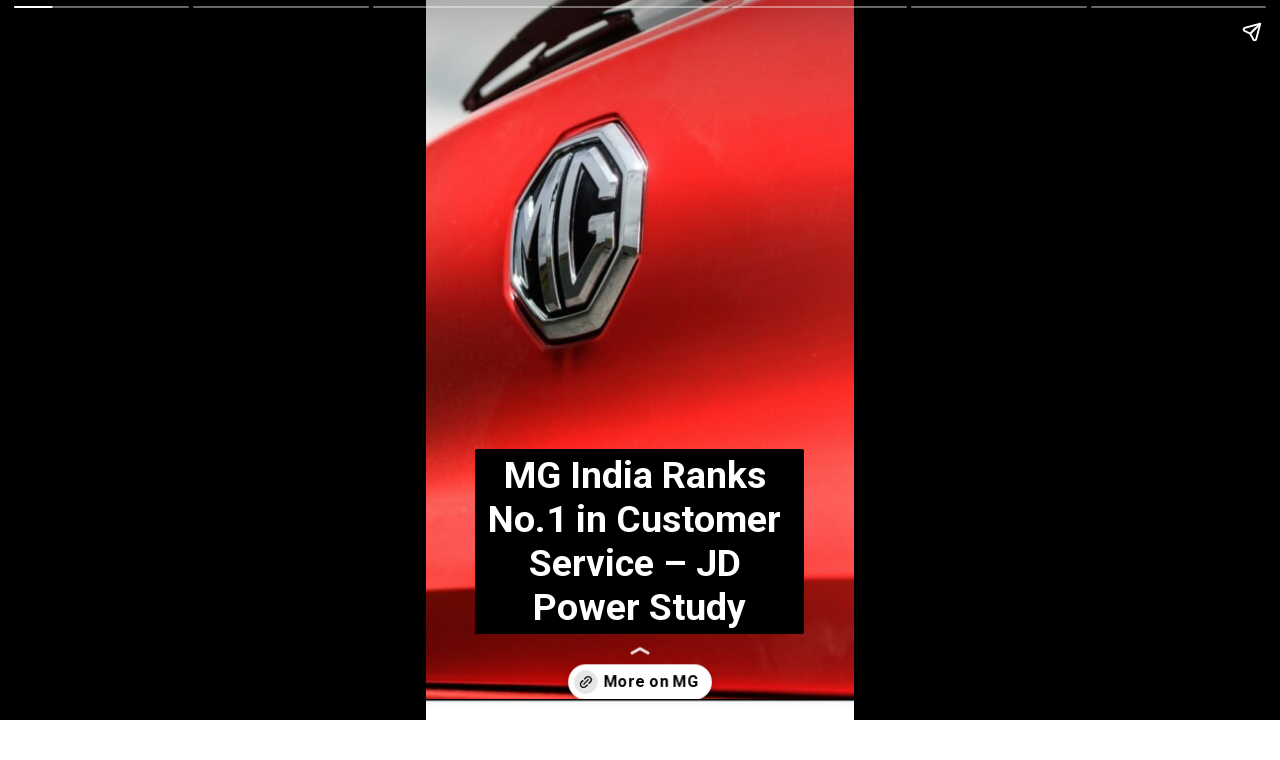

--- FILE ---
content_type: text/html; charset=utf-8
request_url: https://www.carblogindia.com/web-stories/mg-india-customer-sales-service-jd-power-2021/
body_size: 9432
content:
<!DOCTYPE html>
<html amp="" lang="en-IN" transformed="self;v=1" i-amphtml-layout=""><head><meta charset="utf-8"><meta name="viewport" content="width=device-width,minimum-scale=1"><link rel="modulepreload" href="https://cdn.ampproject.org/v0.mjs" as="script" crossorigin="anonymous"><link rel="preconnect" href="https://cdn.ampproject.org"><link rel="preload" as="script" href="https://cdn.ampproject.org/v0/amp-story-1.0.js"><style amp-runtime="" i-amphtml-version="012512221826001">html{overflow-x:hidden!important}html.i-amphtml-fie{height:100%!important;width:100%!important}html:not([amp4ads]),html:not([amp4ads]) body{height:auto!important}html:not([amp4ads]) body{margin:0!important}body{-webkit-text-size-adjust:100%;-moz-text-size-adjust:100%;-ms-text-size-adjust:100%;text-size-adjust:100%}html.i-amphtml-singledoc.i-amphtml-embedded{-ms-touch-action:pan-y pinch-zoom;touch-action:pan-y pinch-zoom}html.i-amphtml-fie>body,html.i-amphtml-singledoc>body{overflow:visible!important}html.i-amphtml-fie:not(.i-amphtml-inabox)>body,html.i-amphtml-singledoc:not(.i-amphtml-inabox)>body{position:relative!important}html.i-amphtml-ios-embed-legacy>body{overflow-x:hidden!important;overflow-y:auto!important;position:absolute!important}html.i-amphtml-ios-embed{overflow-y:auto!important;position:static}#i-amphtml-wrapper{overflow-x:hidden!important;overflow-y:auto!important;position:absolute!important;top:0!important;left:0!important;right:0!important;bottom:0!important;margin:0!important;display:block!important}html.i-amphtml-ios-embed.i-amphtml-ios-overscroll,html.i-amphtml-ios-embed.i-amphtml-ios-overscroll>#i-amphtml-wrapper{-webkit-overflow-scrolling:touch!important}#i-amphtml-wrapper>body{position:relative!important;border-top:1px solid transparent!important}#i-amphtml-wrapper+body{visibility:visible}#i-amphtml-wrapper+body .i-amphtml-lightbox-element,#i-amphtml-wrapper+body[i-amphtml-lightbox]{visibility:hidden}#i-amphtml-wrapper+body[i-amphtml-lightbox] .i-amphtml-lightbox-element{visibility:visible}#i-amphtml-wrapper.i-amphtml-scroll-disabled,.i-amphtml-scroll-disabled{overflow-x:hidden!important;overflow-y:hidden!important}amp-instagram{padding:54px 0px 0px!important;background-color:#fff}amp-iframe iframe{box-sizing:border-box!important}[amp-access][amp-access-hide]{display:none}[subscriptions-dialog],body:not(.i-amphtml-subs-ready) [subscriptions-action],body:not(.i-amphtml-subs-ready) [subscriptions-section]{display:none!important}amp-experiment,amp-live-list>[update]{display:none}amp-list[resizable-children]>.i-amphtml-loading-container.amp-hidden{display:none!important}amp-list [fetch-error],amp-list[load-more] [load-more-button],amp-list[load-more] [load-more-end],amp-list[load-more] [load-more-failed],amp-list[load-more] [load-more-loading]{display:none}amp-list[diffable] div[role=list]{display:block}amp-story-page,amp-story[standalone]{min-height:1px!important;display:block!important;height:100%!important;margin:0!important;padding:0!important;overflow:hidden!important;width:100%!important}amp-story[standalone]{background-color:#000!important;position:relative!important}amp-story-page{background-color:#757575}amp-story .amp-active>div,amp-story .i-amphtml-loader-background{display:none!important}amp-story-page:not(:first-of-type):not([distance]):not([active]){transform:translateY(1000vh)!important}amp-autocomplete{position:relative!important;display:inline-block!important}amp-autocomplete>input,amp-autocomplete>textarea{padding:0.5rem;border:1px solid rgba(0,0,0,.33)}.i-amphtml-autocomplete-results,amp-autocomplete>input,amp-autocomplete>textarea{font-size:1rem;line-height:1.5rem}[amp-fx^=fly-in]{visibility:hidden}amp-script[nodom],amp-script[sandboxed]{position:fixed!important;top:0!important;width:1px!important;height:1px!important;overflow:hidden!important;visibility:hidden}
/*# sourceURL=/css/ampdoc.css*/[hidden]{display:none!important}.i-amphtml-element{display:inline-block}.i-amphtml-blurry-placeholder{transition:opacity 0.3s cubic-bezier(0.0,0.0,0.2,1)!important;pointer-events:none}[layout=nodisplay]:not(.i-amphtml-element){display:none!important}.i-amphtml-layout-fixed,[layout=fixed][width][height]:not(.i-amphtml-layout-fixed){display:inline-block;position:relative}.i-amphtml-layout-responsive,[layout=responsive][width][height]:not(.i-amphtml-layout-responsive),[width][height][heights]:not([layout]):not(.i-amphtml-layout-responsive),[width][height][sizes]:not(img):not([layout]):not(.i-amphtml-layout-responsive){display:block;position:relative}.i-amphtml-layout-intrinsic,[layout=intrinsic][width][height]:not(.i-amphtml-layout-intrinsic){display:inline-block;position:relative;max-width:100%}.i-amphtml-layout-intrinsic .i-amphtml-sizer{max-width:100%}.i-amphtml-intrinsic-sizer{max-width:100%;display:block!important}.i-amphtml-layout-container,.i-amphtml-layout-fixed-height,[layout=container],[layout=fixed-height][height]:not(.i-amphtml-layout-fixed-height){display:block;position:relative}.i-amphtml-layout-fill,.i-amphtml-layout-fill.i-amphtml-notbuilt,[layout=fill]:not(.i-amphtml-layout-fill),body noscript>*{display:block;overflow:hidden!important;position:absolute;top:0;left:0;bottom:0;right:0}body noscript>*{position:absolute!important;width:100%;height:100%;z-index:2}body noscript{display:inline!important}.i-amphtml-layout-flex-item,[layout=flex-item]:not(.i-amphtml-layout-flex-item){display:block;position:relative;-ms-flex:1 1 auto;flex:1 1 auto}.i-amphtml-layout-fluid{position:relative}.i-amphtml-layout-size-defined{overflow:hidden!important}.i-amphtml-layout-awaiting-size{position:absolute!important;top:auto!important;bottom:auto!important}i-amphtml-sizer{display:block!important}@supports (aspect-ratio:1/1){i-amphtml-sizer.i-amphtml-disable-ar{display:none!important}}.i-amphtml-blurry-placeholder,.i-amphtml-fill-content{display:block;height:0;max-height:100%;max-width:100%;min-height:100%;min-width:100%;width:0;margin:auto}.i-amphtml-layout-size-defined .i-amphtml-fill-content{position:absolute;top:0;left:0;bottom:0;right:0}.i-amphtml-replaced-content,.i-amphtml-screen-reader{padding:0!important;border:none!important}.i-amphtml-screen-reader{position:fixed!important;top:0px!important;left:0px!important;width:4px!important;height:4px!important;opacity:0!important;overflow:hidden!important;margin:0!important;display:block!important;visibility:visible!important}.i-amphtml-screen-reader~.i-amphtml-screen-reader{left:8px!important}.i-amphtml-screen-reader~.i-amphtml-screen-reader~.i-amphtml-screen-reader{left:12px!important}.i-amphtml-screen-reader~.i-amphtml-screen-reader~.i-amphtml-screen-reader~.i-amphtml-screen-reader{left:16px!important}.i-amphtml-unresolved{position:relative;overflow:hidden!important}.i-amphtml-select-disabled{-webkit-user-select:none!important;-ms-user-select:none!important;user-select:none!important}.i-amphtml-notbuilt,[layout]:not(.i-amphtml-element),[width][height][heights]:not([layout]):not(.i-amphtml-element),[width][height][sizes]:not(img):not([layout]):not(.i-amphtml-element){position:relative;overflow:hidden!important;color:transparent!important}.i-amphtml-notbuilt:not(.i-amphtml-layout-container)>*,[layout]:not([layout=container]):not(.i-amphtml-element)>*,[width][height][heights]:not([layout]):not(.i-amphtml-element)>*,[width][height][sizes]:not([layout]):not(.i-amphtml-element)>*{display:none}amp-img:not(.i-amphtml-element)[i-amphtml-ssr]>img.i-amphtml-fill-content{display:block}.i-amphtml-notbuilt:not(.i-amphtml-layout-container),[layout]:not([layout=container]):not(.i-amphtml-element),[width][height][heights]:not([layout]):not(.i-amphtml-element),[width][height][sizes]:not(img):not([layout]):not(.i-amphtml-element){color:transparent!important;line-height:0!important}.i-amphtml-ghost{visibility:hidden!important}.i-amphtml-element>[placeholder],[layout]:not(.i-amphtml-element)>[placeholder],[width][height][heights]:not([layout]):not(.i-amphtml-element)>[placeholder],[width][height][sizes]:not([layout]):not(.i-amphtml-element)>[placeholder]{display:block;line-height:normal}.i-amphtml-element>[placeholder].amp-hidden,.i-amphtml-element>[placeholder].hidden{visibility:hidden}.i-amphtml-element:not(.amp-notsupported)>[fallback],.i-amphtml-layout-container>[placeholder].amp-hidden,.i-amphtml-layout-container>[placeholder].hidden{display:none}.i-amphtml-layout-size-defined>[fallback],.i-amphtml-layout-size-defined>[placeholder]{position:absolute!important;top:0!important;left:0!important;right:0!important;bottom:0!important;z-index:1}amp-img[i-amphtml-ssr]:not(.i-amphtml-element)>[placeholder]{z-index:auto}.i-amphtml-notbuilt>[placeholder]{display:block!important}.i-amphtml-hidden-by-media-query{display:none!important}.i-amphtml-element-error{background:red!important;color:#fff!important;position:relative!important}.i-amphtml-element-error:before{content:attr(error-message)}i-amp-scroll-container,i-amphtml-scroll-container{position:absolute;top:0;left:0;right:0;bottom:0;display:block}i-amp-scroll-container.amp-active,i-amphtml-scroll-container.amp-active{overflow:auto;-webkit-overflow-scrolling:touch}.i-amphtml-loading-container{display:block!important;pointer-events:none;z-index:1}.i-amphtml-notbuilt>.i-amphtml-loading-container{display:block!important}.i-amphtml-loading-container.amp-hidden{visibility:hidden}.i-amphtml-element>[overflow]{cursor:pointer;position:relative;z-index:2;visibility:hidden;display:initial;line-height:normal}.i-amphtml-layout-size-defined>[overflow]{position:absolute}.i-amphtml-element>[overflow].amp-visible{visibility:visible}template{display:none!important}.amp-border-box,.amp-border-box *,.amp-border-box :after,.amp-border-box :before{box-sizing:border-box}amp-pixel{display:none!important}amp-analytics,amp-auto-ads,amp-story-auto-ads{position:fixed!important;top:0!important;width:1px!important;height:1px!important;overflow:hidden!important;visibility:hidden}amp-story{visibility:hidden!important}html.i-amphtml-fie>amp-analytics{position:initial!important}[visible-when-invalid]:not(.visible),form [submit-error],form [submit-success],form [submitting]{display:none}amp-accordion{display:block!important}@media (min-width:1px){:where(amp-accordion>section)>:first-child{margin:0;background-color:#efefef;padding-right:20px;border:1px solid #dfdfdf}:where(amp-accordion>section)>:last-child{margin:0}}amp-accordion>section{float:none!important}amp-accordion>section>*{float:none!important;display:block!important;overflow:hidden!important;position:relative!important}amp-accordion,amp-accordion>section{margin:0}amp-accordion:not(.i-amphtml-built)>section>:last-child{display:none!important}amp-accordion:not(.i-amphtml-built)>section[expanded]>:last-child{display:block!important}
/*# sourceURL=/css/ampshared.css*/</style><meta name="amp-story-generator-name" content="Web Stories for WordPress"><meta name="amp-story-generator-version" content="1.40.0"><meta name="description" content="MG India has topped customer service and sales satisfaction in J.D. Power 2021 India SSI Study, with more points than Hyundai, Kia and Toyota"><meta name="robots" content="max-image-preview:large"><meta name="author" content="Yatharth Chauhan"><meta name="generator" content="All in One SEO Pro (AIOSEO) 4.7.9"><meta property="og:locale" content="en_IN"><meta property="og:site_name" content="Car Blog India » Car &amp; Bike News, Comparisons &amp; Upcoming Launches"><meta property="og:type" content="article"><meta property="og:title" content="MG India Ranks No.1 in Customer Service – JD Power Study » Car Blog India"><meta property="og:description" content="MG India has topped customer service and sales satisfaction in J.D. Power 2021 India SSI Study, with more points than Hyundai, Kia and Toyota"><meta property="og:url" content="https://www.carblogindia.com/web-stories/mg-india-customer-sales-service-jd-power-2021/"><meta property="og:image" content="https://www.carblogindia.com/wp-content/uploads/2022/03/cropped-mg-zs-badge.jpeg"><meta property="og:image:secure_url" content="https://www.carblogindia.com/wp-content/uploads/2022/03/cropped-mg-zs-badge.jpeg"><meta property="og:image:width" content="640"><meta property="og:image:height" content="853"><meta property="article:published_time" content="2022-03-30T12:10:26+00:00"><meta property="article:modified_time" content="2022-03-30T13:02:43+00:00"><meta property="article:author" content="https://www.facebook.com/yatharth.s.chauhan"><meta name="twitter:card" content="summary_large_image"><meta name="twitter:title" content="MG India Ranks No.1 in Customer Service – JD Power Study » Car Blog India"><meta name="twitter:description" content="MG India has topped customer service and sales satisfaction in J.D. Power 2021 India SSI Study, with more points than Hyundai, Kia and Toyota"><meta name="twitter:creator" content="@Lancer_Lunati90"><meta name="twitter:image" content="https://www.carblogindia.com/wp-content/uploads/2022/03/cropped-mg-zs-badge.jpeg"><meta name="twitter:label1" content="Written by"><meta name="twitter:data1" content="Yatharth Chauhan"><meta name="twitter:label2" content="Est. reading time"><meta name="twitter:data2" content="1 minute"><meta name="generator" content="WordPress 6.5.7"><meta name="msapplication-TileImage" content="https://www.carblogindia.com/wp-content/uploads/2016/08/cropped-CBI-Symbol-3d-e1471218286483-420x420.jpg"><link rel="preconnect" href="https://fonts.gstatic.com" crossorigin=""><link rel="dns-prefetch" href="https://fonts.gstatic.com"><link href="https://www.carblogindia.com/wp-content/uploads/2022/03/mg-zs-badge.jpeg" rel="preload" as="image"><link rel="preconnect" href="https://fonts.gstatic.com/" crossorigin=""><script async="" src="https://cdn.ampproject.org/v0.mjs" type="module" crossorigin="anonymous"></script><script async nomodule src="https://cdn.ampproject.org/v0.js" crossorigin="anonymous"></script><script async="" src="https://cdn.ampproject.org/v0/amp-story-1.0.mjs" custom-element="amp-story" type="module" crossorigin="anonymous"></script><script async nomodule src="https://cdn.ampproject.org/v0/amp-story-1.0.js" crossorigin="anonymous" custom-element="amp-story"></script><script src="https://cdn.ampproject.org/v0/amp-story-auto-analytics-0.1.mjs" async="" custom-element="amp-story-auto-analytics" type="module" crossorigin="anonymous"></script><script async nomodule src="https://cdn.ampproject.org/v0/amp-story-auto-analytics-0.1.js" crossorigin="anonymous" custom-element="amp-story-auto-analytics"></script><link rel="icon" href="https://www.carblogindia.com/wp-content/uploads/2016/08/cropped-CBI-Symbol-3d-e1471218286483-180x180.jpg" sizes="32x32"><link rel="icon" href="https://www.carblogindia.com/wp-content/uploads/2016/08/cropped-CBI-Symbol-3d-e1471218286483-420x420.jpg" sizes="192x192"><link href="https://fonts.googleapis.com/css2?display=swap&amp;family=Roboto%3Awght%40400%3B700" rel="stylesheet"><style amp-custom="">amp-story-page{background-color:#131516}amp-story-grid-layer{overflow:visible}@media (max-aspect-ratio: 9 / 16){@media (min-aspect-ratio: 320 / 678){amp-story-grid-layer.grid-layer{margin-top:calc(( 100% / .5625 - 100% / .66666666666667 ) / 2)}}}@media not all and (min-resolution:.001dpcm){@media{p.text-wrapper > span{font-size:calc(100% - .5px)}}}.page-fullbleed-area{position:absolute;overflow:hidden;width:100%;left:0;height:calc(1.1851851851852 * 100%);top:calc(( 1 - 1.1851851851852 ) * 100% / 2)}.page-safe-area{overflow:visible;position:absolute;top:0;bottom:0;left:0;right:0;width:100%;height:calc(.84375 * 100%);margin:auto 0}.mask{position:absolute;overflow:hidden}.fill{position:absolute;top:0;left:0;right:0;bottom:0;margin:0}@media (prefers-reduced-motion: no-preference){.animation-wrapper{opacity:var(--initial-opacity);transform:var(--initial-transform)}}._baf1a85{background-color:#c8302b}._6120891{position:absolute;pointer-events:none;left:0;top:-9.25926%;width:100%;height:118.51852%;opacity:1}._254c3af{width:100%;height:100%;display:block;position:absolute;top:0;left:0}._89d52dd{pointer-events:initial;width:100%;height:100%;display:block;position:absolute;top:0;left:0;z-index:0}._077ebd7{position:absolute;width:237.03704%;height:100%;left:-79.62963%;top:0%}._504545d{position:absolute;pointer-events:none;left:11.40777%;top:63.91586%;width:76.94175%;height:28.80259%;opacity:1}._9f40eb1{pointer-events:initial;width:100%;height:100%;display:block;position:absolute;top:0;left:0;z-index:0;border-radius:.63091482649842% .63091482649842% .63091482649842% .63091482649842%/1.123595505618% 1.123595505618% 1.123595505618% 1.123595505618%;background-clip:content-box;background-color:#000}._7e1eb24{white-space:pre-wrap;overflow-wrap:break-word;word-break:break-word;margin:-.10291798107255% 0;font-family:"Roboto","Helvetica Neue","Helvetica",sans-serif;font-size:.582524em;line-height:1.19;text-align:center;padding:1.2618296529968% 2.5236593059937%;color:#000}._14af73e{font-weight:700;color:#fff}._65c6d87{background-color:#0a5674}._7317c05{position:absolute;width:101.5625%;height:100%;left:-.78125%;top:0%}._bd9fd0f{position:absolute;pointer-events:none;left:15.29126%;top:72.81553%;width:70.87379%;height:18.77023%;opacity:1}._47047d8{pointer-events:initial;width:100%;height:100%;display:block;position:absolute;top:0;left:0;z-index:0;border-radius:.68493150684932% .68493150684932% .68493150684932% .68493150684932%/1.7241379310345% 1.7241379310345% 1.7241379310345% 1.7241379310345%;background-clip:content-box;background-color:#000}._a1dbf53{white-space:pre-wrap;overflow-wrap:break-word;word-break:break-word;margin:-.086686643835616% 0;font-family:"Roboto","Helvetica Neue","Helvetica",sans-serif;font-size:.291262em;line-height:1.2;text-align:initial;padding:1.3698630136986% 2.7397260273973%;color:#000}._4bbb41a{color:#fff}._ef426d3{background-color:#37372d}._5a40310{position:absolute;width:140.58578%;height:100%;left:-20.29289%;top:0%}._4fc7667{position:absolute;pointer-events:none;left:11.65049%;top:73.6246%;width:74.27184%;height:18.77023%;opacity:1}._ea80cdd{pointer-events:initial;width:100%;height:100%;display:block;position:absolute;top:0;left:0;z-index:0;border-radius:.65359477124183% .65359477124183% .65359477124183% .65359477124183%/1.7241379310345% 1.7241379310345% 1.7241379310345% 1.7241379310345%;background-clip:content-box;background-color:#000}._59b8352{white-space:pre-wrap;overflow-wrap:break-word;word-break:break-word;margin:-.082720588235294% 0;font-family:"Roboto","Helvetica Neue","Helvetica",sans-serif;font-size:.291262em;line-height:1.2;text-align:initial;padding:1.3071895424837% 2.6143790849673%;color:#000}._95a5a51{background-color:#e3e5e3}._9abefd4{position:absolute;width:115.11975%;height:100%;left:-7.55987%;top:0%}._5ce7d4b{position:absolute;pointer-events:none;left:11.65049%;top:70.87379%;width:71.1165%;height:22.16828%;opacity:1}._999412f{pointer-events:initial;width:100%;height:100%;display:block;position:absolute;top:0;left:0;z-index:0;border-radius:.68259385665529% .68259385665529% .68259385665529% .68259385665529%/1.4598540145985% 1.4598540145985% 1.4598540145985% 1.4598540145985%;background-clip:content-box;background-color:#000}._3efc734{white-space:pre-wrap;overflow-wrap:break-word;word-break:break-word;margin:-.086390784982935% 0;font-family:"Roboto","Helvetica Neue","Helvetica",sans-serif;font-size:.291262em;line-height:1.2;text-align:initial;padding:1.3651877133106% 2.7303754266212%;color:#000}._6255dc2{background-color:#333b35}._faf0d14{position:absolute;width:177.21519%;height:100%;left:-77.21519%;top:0%}._4653462{position:absolute;pointer-events:none;left:12.13592%;top:2.42718%;width:76.21359%;height:25.56634%;opacity:1}._11da828{pointer-events:initial;width:100%;height:100%;display:block;position:absolute;top:0;left:0;z-index:0;border-radius:.63694267515924% .63694267515924% .63694267515924% .63694267515924%/1.2658227848101% 1.2658227848101% 1.2658227848101% 1.2658227848101%;background-clip:content-box;background-color:#000}._4144aff{white-space:pre-wrap;overflow-wrap:break-word;word-break:break-word;margin:-.08061305732484% 0;font-family:"Roboto","Helvetica Neue","Helvetica",sans-serif;font-size:.291262em;line-height:1.2;text-align:initial;padding:1.2738853503185% 2.5477707006369%;color:#000}._8a88e81{background-color:#7f90a4}._5e18f91{position:absolute;width:158.97063%;height:111%;left:-29.08849%;top:-4.38393%}._461ecbc{position:absolute;pointer-events:none;left:13.59223%;top:75.08091%;width:72.3301%;height:15.21036%;opacity:1}._e52c6a7{pointer-events:initial;width:100%;height:100%;display:block;position:absolute;top:0;left:0;z-index:0;border-radius:.67114093959732% .67114093959732% .67114093959732% .67114093959732%/2.1276595744681% 2.1276595744681% 2.1276595744681% 2.1276595744681%;background-clip:content-box;background-color:#000}._6111d85{white-space:pre-wrap;overflow-wrap:break-word;word-break:break-word;margin:-.084941275167785% 0;font-family:"Roboto","Helvetica Neue","Helvetica",sans-serif;font-size:.291262em;line-height:1.2;text-align:initial;padding:1.3422818791946% 2.6845637583893%;color:#000}._aafa225{background-color:#d9e5e2}._95e86ab{position:absolute;width:202.84478%;height:100%;left:-57.37477%;top:0%}._721074f{position:absolute;pointer-events:none;left:11.65049%;top:77.18447%;width:69.66019%;height:15.21036%;opacity:1}._f6139b5{pointer-events:initial;width:100%;height:100%;display:block;position:absolute;top:0;left:0;z-index:0;border-radius:.69686411149826% .69686411149826% .69686411149826% .69686411149826%/2.1276595744681% 2.1276595744681% 2.1276595744681% 2.1276595744681%;background-clip:content-box;background-color:#000}._94c218d{white-space:pre-wrap;overflow-wrap:break-word;word-break:break-word;margin:-.088196864111498% 0;font-family:"Roboto","Helvetica Neue","Helvetica",sans-serif;font-size:.291262em;line-height:1.2;text-align:initial;padding:1.3937282229965% 2.787456445993%;color:#000}

/*# sourceURL=amp-custom.css */</style><link rel="alternate" type="application/rss+xml" title="Car Blog India » Feed" href="https://www.carblogindia.com/feed/"><link rel="alternate" type="application/rss+xml" title="Car Blog India » Stories Feed" href="https://www.carblogindia.com/web-stories/feed/"><link rel="canonical" href="https://www.carblogindia.com/web-stories/mg-india-customer-sales-service-jd-power-2021/"><script type="application/ld+json" class="aioseo-schema">
			{"@context":"https:\/\/schema.org","@graph":[{"@type":"AmpStory","@id":"https:\/\/www.carblogindia.com\/web-stories\/mg-india-customer-sales-service-jd-power-2021\/#amp-story","name":"MG India Ranks No.1 in Customer Service \u2013 JD Power Study \u00bb Car Blog India","headline":"MG India Ranks No.1 in Customer Service \u2013 JD Power Study","author":{"@id":"https:\/\/www.carblogindia.com\/author\/cbeditorial\/#author"},"publisher":{"@id":"https:\/\/www.carblogindia.com\/#organization"},"image":{"@type":"ImageObject","url":"https:\/\/www.carblogindia.com\/wp-content\/uploads\/2022\/03\/cropped-mg-zs-badge.jpeg","width":640,"height":853,"caption":"cropped-mg-zs-badge.jpeg"},"datePublished":"2022-03-30T17:40:26+05:30","dateModified":"2022-03-30T18:32:43+05:30","inLanguage":"en-IN"},{"@type":"BreadcrumbList","@id":"https:\/\/www.carblogindia.com\/web-stories\/mg-india-customer-sales-service-jd-power-2021\/#breadcrumblist","itemListElement":[{"@type":"ListItem","@id":"https:\/\/www.carblogindia.com\/#listItem","position":1,"name":"Home","item":"https:\/\/www.carblogindia.com\/","nextItem":{"@type":"ListItem","@id":"https:\/\/www.carblogindia.com\/web-stories\/mg-india-customer-sales-service-jd-power-2021\/#listItem","name":"MG India Ranks No.1 in Customer Service \u2013 JD Power Study"}},{"@type":"ListItem","@id":"https:\/\/www.carblogindia.com\/web-stories\/mg-india-customer-sales-service-jd-power-2021\/#listItem","position":2,"name":"MG India Ranks No.1 in Customer Service \u2013 JD Power Study","previousItem":{"@type":"ListItem","@id":"https:\/\/www.carblogindia.com\/#listItem","name":"Home"}}]},{"@type":"Organization","@id":"https:\/\/www.carblogindia.com\/#organization","name":"Car Blog India","description":"Car & Bike News, Comparisons & Upcoming Launches","url":"https:\/\/www.carblogindia.com\/","telephone":"+917011631242","logo":{"@type":"ImageObject","url":"https:\/\/www.carblogindia.com\/wp-content\/uploads\/2024\/04\/CarBlogIndia-Square-Logo-112-pixel.jpg","@id":"https:\/\/www.carblogindia.com\/web-stories\/mg-india-customer-sales-service-jd-power-2021\/#organizationLogo","width":112,"height":112,"caption":"#image_title"},"image":{"@id":"https:\/\/www.carblogindia.com\/web-stories\/mg-india-customer-sales-service-jd-power-2021\/#organizationLogo"}},{"@type":"Person","@id":"https:\/\/www.carblogindia.com\/author\/cbeditorial\/#author","url":"https:\/\/www.carblogindia.com\/author\/cbeditorial\/","name":"Yatharth Chauhan","image":{"@type":"ImageObject","@id":"https:\/\/www.carblogindia.com\/web-stories\/mg-india-customer-sales-service-jd-power-2021\/#authorImage","url":"https:\/\/secure.gravatar.com\/avatar\/1058239c6c5d10b63e204b0c38d44587?s=96&d=wavatar&r=g","width":96,"height":96,"caption":"Yatharth Chauhan"},"sameAs":["https:\/\/www.facebook.com\/yatharth.s.chauhan","https:\/\/twitter.com\/Lancer_Lunati90","https:\/\/www.instagram.com\/lancer_lunati\/","https:\/\/www.youtube.com\/@carblogindia","https:\/\/www.linkedin.com\/in\/yatharth-singh-chauhan-71b52347\/"]},{"@type":"WebPage","@id":"https:\/\/www.carblogindia.com\/web-stories\/mg-india-customer-sales-service-jd-power-2021\/#webpage","url":"https:\/\/www.carblogindia.com\/web-stories\/mg-india-customer-sales-service-jd-power-2021\/","name":"MG India Ranks No.1 in Customer Service \u2013 JD Power Study \u00bb Car Blog India","description":"MG India has topped customer service and sales satisfaction in J.D. Power 2021 India SSI Study, with more points than Hyundai, Kia and Toyota","inLanguage":"en-IN","isPartOf":{"@id":"https:\/\/www.carblogindia.com\/#website"},"breadcrumb":{"@id":"https:\/\/www.carblogindia.com\/web-stories\/mg-india-customer-sales-service-jd-power-2021\/#breadcrumblist"},"author":{"@id":"https:\/\/www.carblogindia.com\/author\/cbeditorial\/#author"},"creator":{"@id":"https:\/\/www.carblogindia.com\/author\/cbeditorial\/#author"},"image":{"@type":"ImageObject","url":"https:\/\/www.carblogindia.com\/wp-content\/uploads\/2022\/03\/cropped-mg-zs-badge.jpeg","@id":"https:\/\/www.carblogindia.com\/web-stories\/mg-india-customer-sales-service-jd-power-2021\/#mainImage","width":640,"height":853,"caption":"cropped-mg-zs-badge.jpeg"},"primaryImageOfPage":{"@id":"https:\/\/www.carblogindia.com\/web-stories\/mg-india-customer-sales-service-jd-power-2021\/#mainImage"},"datePublished":"2022-03-30T17:40:26+05:30","dateModified":"2022-03-30T18:32:43+05:30"},{"@type":"WebSite","@id":"https:\/\/www.carblogindia.com\/#website","url":"https:\/\/www.carblogindia.com\/","name":"Car Blog India","description":"Car & Bike News, Comparisons & Upcoming Launches","inLanguage":"en-IN","publisher":{"@id":"https:\/\/www.carblogindia.com\/#organization"}}]}
		</script><title>MG India Ranks No.1 in Customer Service – JD Power Study » Car Blog India</title><link rel="https://api.w.org/" href="https://www.carblogindia.com/wp-json/"><link rel="alternate" type="application/json" href="https://www.carblogindia.com/wp-json/web-stories/v1/web-story/132492"><link rel="EditURI" type="application/rsd+xml" title="RSD" href="https://www.carblogindia.com/xmlrpc.php?rsd"><link rel="prev" title="Royal Enfield FF650 CafeR Custom Looks Retro Chic" href="https://www.carblogindia.com/web-stories/royal-enfield-ff650-cafer-custom/"><link rel="next" title="Himachal Gets Foreign-Like Rolling Barrier Guardrails" href="https://www.carblogindia.com/web-stories/himachal-pradesh-rolling-barrier-guardrails/"><link rel="shortlink" href="https://www.carblogindia.com/?p=132492"><link rel="alternate" type="application/json+oembed" href="https://www.carblogindia.com/wp-json/oembed/1.0/embed?url=https%3A%2F%2Fwww.carblogindia.com%2Fweb-stories%2Fmg-india-customer-sales-service-jd-power-2021%2F"><link rel="alternate" type="text/xml+oembed" href="https://www.carblogindia.com/wp-json/oembed/1.0/embed?url=https%3A%2F%2Fwww.carblogindia.com%2Fweb-stories%2Fmg-india-customer-sales-service-jd-power-2021%2F&amp;format=xml"><link rel="apple-touch-icon" href="https://www.carblogindia.com/wp-content/uploads/2016/08/cropped-CBI-Symbol-3d-e1471218286483-180x180.jpg"><script amp-onerror="">document.querySelector("script[src*='/v0.js']").onerror=function(){document.querySelector('style[amp-boilerplate]').textContent=''}</script><style amp-boilerplate="">body{-webkit-animation:-amp-start 8s steps(1,end) 0s 1 normal both;-moz-animation:-amp-start 8s steps(1,end) 0s 1 normal both;-ms-animation:-amp-start 8s steps(1,end) 0s 1 normal both;animation:-amp-start 8s steps(1,end) 0s 1 normal both}@-webkit-keyframes -amp-start{from{visibility:hidden}to{visibility:visible}}@-moz-keyframes -amp-start{from{visibility:hidden}to{visibility:visible}}@-ms-keyframes -amp-start{from{visibility:hidden}to{visibility:visible}}@-o-keyframes -amp-start{from{visibility:hidden}to{visibility:visible}}@keyframes -amp-start{from{visibility:hidden}to{visibility:visible}}</style><noscript><style amp-boilerplate="">body{-webkit-animation:none;-moz-animation:none;-ms-animation:none;animation:none}</style></noscript><link rel="stylesheet" amp-extension="amp-story" href="https://cdn.ampproject.org/v0/amp-story-1.0.css"><script amp-story-dvh-polyfill="">"use strict";if(!self.CSS||!CSS.supports||!CSS.supports("height:1dvh")){function e(){document.documentElement.style.setProperty("--story-dvh",innerHeight/100+"px","important")}addEventListener("resize",e,{passive:!0}),e()}</script></head><body><amp-story standalone="" publisher="Car Blog India" publisher-logo-src="https://www.carblogindia.com/wp-content/uploads/2022/03/cropped-cropped-carblogindia-logo-button.jpg" title="MG India Ranks No.1 in Customer Service – JD Power Study" poster-portrait-src="https://www.carblogindia.com/wp-content/uploads/2022/03/cropped-mg-zs-badge-640x853.jpeg" class="i-amphtml-layout-container" i-amphtml-layout="container"><amp-story-page id="5ef27dd1-21f8-4a97-877e-40c55d5cc09d" auto-advance-after="7s" class="i-amphtml-layout-container" i-amphtml-layout="container"><amp-story-animation layout="nodisplay" trigger="visibility" class="i-amphtml-layout-nodisplay" hidden="hidden" i-amphtml-layout="nodisplay"><script type="application/json">[{"selector":"#anim-91a54980-0a63-430a-8820-46586741921a [data-leaf-element=\"true\"]","keyframes":{"transform":["translate3d(33.59374987200393%, 0, 0) translate(25%, 0%) scale(1.5)","translate3d(0%, 0, 0) translate(0%, 0%) scale(1)"]},"delay":0,"duration":2000,"easing":"cubic-bezier(.14,.34,.47,.9)","fill":"forwards"}]</script></amp-story-animation><amp-story-grid-layer template="vertical" aspect-ratio="412:618" class="grid-layer i-amphtml-layout-container" i-amphtml-layout="container" style="--aspect-ratio:412/618;"><div class="_baf1a85 page-fullbleed-area"><div class="page-safe-area"><div class="_6120891"><div id="anim-91a54980-0a63-430a-8820-46586741921a" class="_254c3af animation-wrapper"><div class="_89d52dd mask" id="el-4d11d362-eed9-43c2-8d16-bf3ef86e07bd"><div data-leaf-element="true" class="_077ebd7"><amp-img layout="fill" src="https://www.carblogindia.com/wp-content/uploads/2022/03/mg-zs-badge.jpeg" alt="mg zs badge" srcset="https://www.carblogindia.com/wp-content/uploads/2022/03/mg-zs-badge.jpeg 1024w, https://www.carblogindia.com/wp-content/uploads/2022/03/mg-zs-badge-768x576.jpeg 768w, https://www.carblogindia.com/wp-content/uploads/2022/03/mg-zs-badge-720x540.jpeg 720w, https://www.carblogindia.com/wp-content/uploads/2022/03/mg-zs-badge-696x522.jpeg 696w, https://www.carblogindia.com/wp-content/uploads/2022/03/mg-zs-badge-560x420.jpeg 560w, https://www.carblogindia.com/wp-content/uploads/2022/03/mg-zs-badge-265x198.jpeg 265w, https://www.carblogindia.com/wp-content/uploads/2022/03/mg-zs-badge-240x180.jpeg 240w, https://www.carblogindia.com/wp-content/uploads/2022/03/mg-zs-badge-150x113.jpeg 150w, https://www.carblogindia.com/wp-content/uploads/2022/03/mg-zs-badge-80x60.jpeg 80w" sizes="(min-width: 1024px) 107vh, 237vw" disable-inline-width="true" class="i-amphtml-layout-fill i-amphtml-layout-size-defined" i-amphtml-layout="fill"></amp-img></div></div></div></div></div></div></amp-story-grid-layer><amp-story-grid-layer template="vertical" aspect-ratio="412:618" class="grid-layer i-amphtml-layout-container" i-amphtml-layout="container" style="--aspect-ratio:412/618;"><div class="page-fullbleed-area"><div class="page-safe-area"><div class="_504545d"><div id="el-ed052fe0-64c5-4110-97bf-41cb5b6bd732" class="_9f40eb1"><h1 class="_7e1eb24 fill text-wrapper"><span><span class="_14af73e">MG India Ranks No.1 in Customer Service – JD Power Study</span></span></h1></div></div></div></div></amp-story-grid-layer><amp-story-page-outlink layout="nodisplay" class="i-amphtml-layout-nodisplay" hidden="hidden" i-amphtml-layout="nodisplay"><a href="https://www.carblogindia.com/tag/mg/" target="_blank">More on MG</a></amp-story-page-outlink></amp-story-page><amp-story-page id="9967e1b6-fd5a-49a8-8aec-a1607cba6f18" auto-advance-after="7s" class="i-amphtml-layout-container" i-amphtml-layout="container"><amp-story-animation layout="nodisplay" trigger="visibility" class="i-amphtml-layout-nodisplay" hidden="hidden" i-amphtml-layout="nodisplay"><script type="application/json">[{"selector":"#anim-8cce7468-bec1-4b3e-a3ff-541fb09c6c65 [data-leaf-element=\"true\"]","keyframes":{"transform":["translate(1.0658141036401503e-13%, 0%) scale(1.5)","translate(0%, 0%) scale(1)"]},"delay":0,"duration":2000,"easing":"cubic-bezier(.3,0,.55,1)","fill":"forwards"}]</script></amp-story-animation><amp-story-grid-layer template="vertical" aspect-ratio="412:618" class="grid-layer i-amphtml-layout-container" i-amphtml-layout="container" style="--aspect-ratio:412/618;"><div class="_65c6d87 page-fullbleed-area"><div class="page-safe-area"><div class="_6120891"><div id="anim-8cce7468-bec1-4b3e-a3ff-541fb09c6c65" class="_254c3af animation-wrapper"><div class="_89d52dd mask" id="el-ff6a6257-d8ab-41a3-937c-5ba0781f546e"><div data-leaf-element="true" class="_7317c05"><amp-img layout="fill" src="https://www.carblogindia.com/wp-content/uploads/2022/03/jd-power-customer-service-index-2021.jpeg" alt="jd power customer service index 2021" srcset="https://www.carblogindia.com/wp-content/uploads/2022/03/jd-power-customer-service-index-2021.jpeg 585w, https://www.carblogindia.com/wp-content/uploads/2022/03/jd-power-customer-service-index-2021-411x720.jpeg 411w, https://www.carblogindia.com/wp-content/uploads/2022/03/jd-power-customer-service-index-2021-240x420.jpeg 240w, https://www.carblogindia.com/wp-content/uploads/2022/03/jd-power-customer-service-index-2021-150x263.jpeg 150w, https://www.carblogindia.com/wp-content/uploads/2022/03/jd-power-customer-service-index-2021-103x180.jpeg 103w" sizes="(min-width: 1024px) 46vh, 101vw" disable-inline-width="true" class="i-amphtml-layout-fill i-amphtml-layout-size-defined" i-amphtml-layout="fill"></amp-img></div></div></div></div></div></div></amp-story-grid-layer><amp-story-grid-layer template="vertical" aspect-ratio="412:618" class="grid-layer i-amphtml-layout-container" i-amphtml-layout="container" style="--aspect-ratio:412/618;"><div class="page-fullbleed-area"><div class="page-safe-area"><div class="_bd9fd0f"><div id="el-58c51016-60c6-48df-a61c-360d19aa537e" class="_47047d8"><p class="_a1dbf53 fill text-wrapper"><span><span class="_4bbb41a">Ranking at No. 1, MG Motor India scored 868/1,000 points, while Hyundai came second with 845 points. Kia is third with 831 points.</span></span></p></div></div></div></div></amp-story-grid-layer><amp-story-page-outlink layout="nodisplay" class="i-amphtml-layout-nodisplay" hidden="hidden" i-amphtml-layout="nodisplay"><a href="https://www.carblogindia.com/tag/mg/" target="_blank">More on MG</a></amp-story-page-outlink></amp-story-page><amp-story-page id="38ba25a4-0880-44f7-a36e-322da007652c" auto-advance-after="7s" class="i-amphtml-layout-container" i-amphtml-layout="container"><amp-story-animation layout="nodisplay" trigger="visibility" class="i-amphtml-layout-nodisplay" hidden="hidden" i-amphtml-layout="nodisplay"><script type="application/json">[{"selector":"#anim-a9a7fc83-7e06-4df6-b750-89fab85d3beb [data-leaf-element=\"true\"]","keyframes":{"transform":["translate3d(14.434523593713882%, 0, 0) translate(25%, 0%) scale(1.5)","translate3d(0%, 0, 0) translate(0%, 0%) scale(1)"]},"delay":0,"duration":2000,"easing":"cubic-bezier(.14,.34,.47,.9)","fill":"forwards"}]</script></amp-story-animation><amp-story-grid-layer template="vertical" aspect-ratio="412:618" class="grid-layer i-amphtml-layout-container" i-amphtml-layout="container" style="--aspect-ratio:412/618;"><div class="_ef426d3 page-fullbleed-area"><div class="page-safe-area"><div class="_6120891"><div id="anim-a9a7fc83-7e06-4df6-b750-89fab85d3beb" class="_254c3af animation-wrapper"><div class="_89d52dd mask" id="el-2a2a4f43-19f1-4a88-93d1-c3a620623fa0"><div data-leaf-element="true" class="_5a40310"><amp-img layout="fill" src="https://www.carblogindia.com/wp-content/uploads/2022/03/mg-hector-buyer.jpg" alt="mg hector buyer" srcset="https://www.carblogindia.com/wp-content/uploads/2022/03/mg-hector-buyer.jpg 567w, https://www.carblogindia.com/wp-content/uploads/2022/03/mg-hector-buyer-332x420.jpg 332w, https://www.carblogindia.com/wp-content/uploads/2022/03/mg-hector-buyer-150x190.jpg 150w, https://www.carblogindia.com/wp-content/uploads/2022/03/mg-hector-buyer-142x180.jpg 142w" sizes="(min-width: 1024px) 63vh, 140vw" disable-inline-width="true" class="i-amphtml-layout-fill i-amphtml-layout-size-defined" i-amphtml-layout="fill"></amp-img></div></div></div></div></div></div></amp-story-grid-layer><amp-story-grid-layer template="vertical" aspect-ratio="412:618" class="grid-layer i-amphtml-layout-container" i-amphtml-layout="container" style="--aspect-ratio:412/618;"><div class="page-fullbleed-area"><div class="page-safe-area"><div class="_4fc7667"><div id="el-5ea8f544-858e-40f6-8e01-de961ff6d01a" class="_ea80cdd"><p class="_59b8352 fill text-wrapper"><span><span class="_4bbb41a">The respondents include car buyers who made a purchase from January-December 2021, with the exclusion of April-June 2021 owing to the severe pandemic condition.</span></span></p></div></div></div></div></amp-story-grid-layer><amp-story-page-outlink layout="nodisplay" class="i-amphtml-layout-nodisplay" hidden="hidden" i-amphtml-layout="nodisplay"><a href="https://www.carblogindia.com/tag/mg/" target="_blank">More on MG</a></amp-story-page-outlink></amp-story-page><amp-story-page id="aed935bf-2917-4c85-973a-2a079f831aa5" auto-advance-after="7s" class="i-amphtml-layout-container" i-amphtml-layout="container"><amp-story-animation layout="nodisplay" trigger="visibility" class="i-amphtml-layout-nodisplay" hidden="hidden" i-amphtml-layout="nodisplay"><script type="application/json">[{"selector":"#anim-6273906e-fcf1-435c-85b8-2379eb931b3a [data-leaf-element=\"true\"]","keyframes":{"transform":["translate3d(6.566964022164309%, 0, 0)","translate3d(0%, 0, 0)"]},"delay":0,"duration":2000,"easing":"cubic-bezier(.3,0,.55,1)","fill":"both"}]</script></amp-story-animation><amp-story-grid-layer template="vertical" aspect-ratio="412:618" class="grid-layer i-amphtml-layout-container" i-amphtml-layout="container" style="--aspect-ratio:412/618;"><div class="_95a5a51 page-fullbleed-area"><div class="page-safe-area"><div class="_6120891"><div id="anim-6273906e-fcf1-435c-85b8-2379eb931b3a" class="_254c3af animation-wrapper"><div class="_89d52dd mask" id="el-73e59048-02cf-4056-ae8c-2acc08a482bb"><div data-leaf-element="true" class="_9abefd4"><amp-img layout="fill" src="https://www.carblogindia.com/wp-content/uploads/2022/03/jd-power-2021-india-sales-satisfaction.jpg" alt="jd power 2021 india sales satisfaction" srcset="https://www.carblogindia.com/wp-content/uploads/2022/03/jd-power-2021-india-sales-satisfaction.jpg 700w, https://www.carblogindia.com/wp-content/uploads/2022/03/jd-power-2021-india-sales-satisfaction-696x1075.jpg 696w, https://www.carblogindia.com/wp-content/uploads/2022/03/jd-power-2021-india-sales-satisfaction-663x1024.jpg 663w, https://www.carblogindia.com/wp-content/uploads/2022/03/jd-power-2021-india-sales-satisfaction-466x720.jpg 466w, https://www.carblogindia.com/wp-content/uploads/2022/03/jd-power-2021-india-sales-satisfaction-272x420.jpg 272w, https://www.carblogindia.com/wp-content/uploads/2022/03/jd-power-2021-india-sales-satisfaction-150x232.jpg 150w, https://www.carblogindia.com/wp-content/uploads/2022/03/jd-power-2021-india-sales-satisfaction-117x180.jpg 117w" sizes="(min-width: 1024px) 52vh, 115vw" disable-inline-width="true" class="i-amphtml-layout-fill i-amphtml-layout-size-defined" i-amphtml-layout="fill"></amp-img></div></div></div></div></div></div></amp-story-grid-layer><amp-story-grid-layer template="vertical" aspect-ratio="412:618" class="grid-layer i-amphtml-layout-container" i-amphtml-layout="container" style="--aspect-ratio:412/618;"><div class="page-fullbleed-area"><div class="page-safe-area"><div class="_5ce7d4b"><div id="el-d0606f8c-205e-4b3f-a89f-24f7e83a916a" class="_999412f"><p class="_3efc734 fill text-wrapper"><span><span class="_4bbb41a">MG India has also ranked highest in the J.D. Power 2021 India Sales Satisfaction Index Study. It has scored 881/1000 points, followed by Toyota at 877 points and Hyundai at 875 points.</span></span></p></div></div></div></div></amp-story-grid-layer><amp-story-page-outlink layout="nodisplay" class="i-amphtml-layout-nodisplay" hidden="hidden" i-amphtml-layout="nodisplay"><a href="https://www.carblogindia.com/tag/mg/" target="_blank">More on MG</a></amp-story-page-outlink></amp-story-page><amp-story-page id="0141681a-bff3-48bc-b965-6ccbde89a237" auto-advance-after="7s" class="i-amphtml-layout-container" i-amphtml-layout="container"><amp-story-animation layout="nodisplay" trigger="visibility" class="i-amphtml-layout-nodisplay" hidden="hidden" i-amphtml-layout="nodisplay"><script type="application/json">[{"selector":"#anim-b713302f-34fe-4555-8522-2e1f5ed6bd5a [data-leaf-element=\"true\"]","keyframes":{"transform":["translate3d(43.57142822902219%, 0, 0)","translate3d(0%, 0, 0)"]},"delay":0,"duration":2000,"easing":"cubic-bezier(.3,0,.55,1)","fill":"both"}]</script></amp-story-animation><amp-story-grid-layer template="vertical" aspect-ratio="412:618" class="grid-layer i-amphtml-layout-container" i-amphtml-layout="container" style="--aspect-ratio:412/618;"><div class="_6255dc2 page-fullbleed-area"><div class="page-safe-area"><div class="_6120891"><div id="anim-b713302f-34fe-4555-8522-2e1f5ed6bd5a" class="_254c3af animation-wrapper"><div class="_89d52dd mask" id="el-1b8a3880-abfc-473c-b6f4-ea48ab4e236b"><div data-leaf-element="true" class="_faf0d14"><amp-img layout="fill" src="https://www.carblogindia.com/wp-content/uploads/2022/03/mg-hector-customers.jpg" alt="mg hector customers" srcset="https://www.carblogindia.com/wp-content/uploads/2022/03/mg-hector-customers.jpg 630w, https://www.carblogindia.com/wp-content/uploads/2022/03/mg-hector-customers-419x420.jpg 419w, https://www.carblogindia.com/wp-content/uploads/2022/03/mg-hector-customers-179x180.jpg 179w, https://www.carblogindia.com/wp-content/uploads/2022/03/mg-hector-customers-150x150.jpg 150w, https://www.carblogindia.com/wp-content/uploads/2022/03/mg-hector-customers-96x96.jpg 96w" sizes="(min-width: 1024px) 80vh, 178vw" disable-inline-width="true" class="i-amphtml-layout-fill i-amphtml-layout-size-defined" i-amphtml-layout="fill"></amp-img></div></div></div></div></div></div></amp-story-grid-layer><amp-story-grid-layer template="vertical" aspect-ratio="412:618" class="grid-layer i-amphtml-layout-container" i-amphtml-layout="container" style="--aspect-ratio:412/618;"><div class="page-fullbleed-area"><div class="page-safe-area"><div class="_4653462"><div id="el-360a2af9-145a-4ef4-86cb-63a5ce837dfa" class="_11da828"><p class="_4144aff fill text-wrapper"><span><span class="_4bbb41a">The owners’ satisfaction with sales process is measured on six factors- Delivery process (20%); Dealer facility (18%); Paperwork completion (17%); Working out the deal (15%); Sales consultant (15%); and brand website (14%).</span></span></p></div></div></div></div></amp-story-grid-layer><amp-story-page-outlink layout="nodisplay" class="i-amphtml-layout-nodisplay" hidden="hidden" i-amphtml-layout="nodisplay"><a href="https://www.carblogindia.com/tag/mg/" target="_blank">More on MG</a></amp-story-page-outlink></amp-story-page><amp-story-page id="7ecd8bb7-cf79-4ea2-aadf-137d26a3a42c" auto-advance-after="7s" class="i-amphtml-layout-container" i-amphtml-layout="container"><amp-story-animation layout="nodisplay" trigger="visibility" class="i-amphtml-layout-nodisplay" hidden="hidden" i-amphtml-layout="nodisplay"><script type="application/json">[{"selector":"#anim-9d366c48-e404-4a40-b72f-8b6f301fcf2d [data-leaf-element=\"true\"]","keyframes":{"transform":["translate(-0.06668580639105509%, -1.0054695376031553%) scale(0.9009009009009009)","translate(0%, 0%) scale(1)"]},"delay":0,"duration":2000,"easing":"cubic-bezier(.3,0,.55,1)","fill":"forwards"}]</script></amp-story-animation><amp-story-grid-layer template="vertical" aspect-ratio="412:618" class="grid-layer i-amphtml-layout-container" i-amphtml-layout="container" style="--aspect-ratio:412/618;"><div class="_8a88e81 page-fullbleed-area"><div class="page-safe-area"><div class="_6120891"><div id="anim-9d366c48-e404-4a40-b72f-8b6f301fcf2d" class="_254c3af animation-wrapper"><div class="_89d52dd mask" id="el-0f8b6a7a-8b5e-4395-b432-6924c1c9e17b"><div data-leaf-element="true" class="_5e18f91"><amp-img layout="fill" src="https://www.carblogindia.com/wp-content/uploads/2022/03/MG-AStor-Buyer.jpg" alt="MG Astor Buyer" srcset="https://www.carblogindia.com/wp-content/uploads/2022/03/MG-AStor-Buyer.jpg 576w, https://www.carblogindia.com/wp-content/uploads/2022/03/MG-AStor-Buyer-338x420.jpg 338w, https://www.carblogindia.com/wp-content/uploads/2022/03/MG-AStor-Buyer-324x400.jpg 324w, https://www.carblogindia.com/wp-content/uploads/2022/03/MG-AStor-Buyer-150x186.jpg 150w, https://www.carblogindia.com/wp-content/uploads/2022/03/MG-AStor-Buyer-145x180.jpg 145w" sizes="(min-width: 1024px) 72vh, 159vw" disable-inline-width="true" class="i-amphtml-layout-fill i-amphtml-layout-size-defined" i-amphtml-layout="fill"></amp-img></div></div></div></div></div></div></amp-story-grid-layer><amp-story-grid-layer template="vertical" aspect-ratio="412:618" class="grid-layer i-amphtml-layout-container" i-amphtml-layout="container" style="--aspect-ratio:412/618;"><div class="page-fullbleed-area"><div class="page-safe-area"><div class="_461ecbc"><div id="el-9d5bf928-f8df-465c-b471-e1d4dedb0543" class="_e52c6a7"><p class="_6111d85 fill text-wrapper"><span><span class="_4bbb41a">MG debuted in India with the Hector in 2019. Today, its lineup also includes Hector Plus, Gloster, Astor and updated ZS EV.</span></span></p></div></div></div></div></amp-story-grid-layer><amp-story-page-outlink layout="nodisplay" class="i-amphtml-layout-nodisplay" hidden="hidden" i-amphtml-layout="nodisplay"><a href="https://www.carblogindia.com/tag/mg/" target="_blank">More on MG</a></amp-story-page-outlink></amp-story-page><amp-story-page id="a0255171-02ca-4243-9104-a7943774e802" auto-advance-after="7s" class="i-amphtml-layout-container" i-amphtml-layout="container"><amp-story-animation layout="nodisplay" trigger="visibility" class="i-amphtml-layout-nodisplay" hidden="hidden" i-amphtml-layout="nodisplay"><script type="application/json">[{"selector":"#anim-bb698059-0da4-4d3f-98d5-ead039745157 [data-leaf-element=\"true\"]","keyframes":{"transform":["translate3d(-22.416158387013812%, 0, 0)","translate3d(0%, 0, 0)"]},"delay":0,"duration":2000,"easing":"cubic-bezier(.3,0,.55,1)","fill":"both"}]</script></amp-story-animation><amp-story-grid-layer template="vertical" aspect-ratio="412:618" class="grid-layer i-amphtml-layout-container" i-amphtml-layout="container" style="--aspect-ratio:412/618;"><div class="_aafa225 page-fullbleed-area"><div class="page-safe-area"><div class="_6120891"><div id="anim-bb698059-0da4-4d3f-98d5-ead039745157" class="_254c3af animation-wrapper"><div class="_89d52dd mask" id="el-f0d2ad19-4b7e-4fb8-ad03-87628ed633fc"><div data-leaf-element="true" class="_95e86ab"><amp-img layout="fill" src="https://www.carblogindia.com/wp-content/uploads/2022/03/mg-gloster-buyers.jpg" alt="mg gloster buyers" srcset="https://www.carblogindia.com/wp-content/uploads/2022/03/mg-gloster-buyers.jpg 615w, https://www.carblogindia.com/wp-content/uploads/2022/03/mg-gloster-buyers-479x420.jpg 479w, https://www.carblogindia.com/wp-content/uploads/2022/03/mg-gloster-buyers-205x180.jpg 205w, https://www.carblogindia.com/wp-content/uploads/2022/03/mg-gloster-buyers-150x131.jpg 150w" sizes="(min-width: 1024px) 91vh, 202vw" disable-inline-width="true" class="i-amphtml-layout-fill i-amphtml-layout-size-defined" i-amphtml-layout="fill"></amp-img></div></div></div></div></div></div></amp-story-grid-layer><amp-story-grid-layer template="vertical" aspect-ratio="412:618" class="grid-layer i-amphtml-layout-container" i-amphtml-layout="container" style="--aspect-ratio:412/618;"><div class="page-fullbleed-area"><div class="page-safe-area"><div class="_721074f"><div id="el-78844e60-def8-4eee-a758-c817556f6f64" class="_f6139b5"><p class="_94c218d fill text-wrapper"><span><span class="_4bbb41a">Next. we expect MG Motor India to launch an updated Gloster with petrol engine option and Level-2 ADAS</span></span></p></div></div></div></div></amp-story-grid-layer><amp-story-page-outlink layout="nodisplay" class="i-amphtml-layout-nodisplay" hidden="hidden" i-amphtml-layout="nodisplay"><a href="https://www.carblogindia.com/tag/mg/" target="_blank">More on MG</a></amp-story-page-outlink></amp-story-page>		<amp-story-auto-analytics gtag-id="G-5356LZNL54" class="i-amphtml-layout-container" i-amphtml-layout="container"></amp-story-auto-analytics>
		<amp-story-social-share layout="nodisplay" class="i-amphtml-layout-nodisplay" hidden="hidden" i-amphtml-layout="nodisplay"><script type="application/json">{"shareProviders":[{"provider":"twitter"},{"provider":"linkedin"},{"provider":"email"},{"provider":"system"}]}</script></amp-story-social-share></amp-story></body></html>
<!-- This website is like a Rocket, isn't it? Performance optimized by WP Rocket. Learn more: https://wp-rocket.me -->